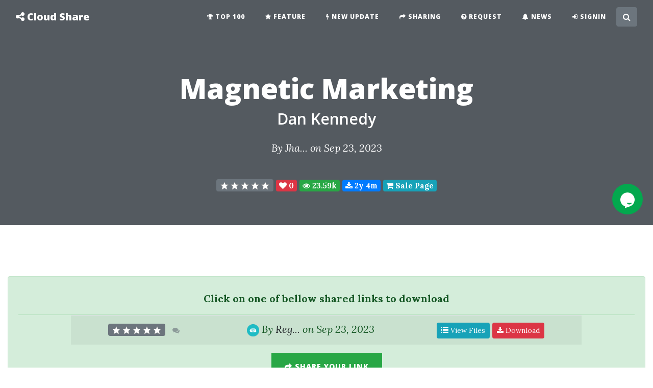

--- FILE ---
content_type: text/html; charset=UTF-8
request_url: https://www2.cldshare.com/system/dan-kennedy-magnetic-marketing
body_size: 7739
content:
<!DOCTYPE html>
<html lang="en">
<head>
    <meta charset="utf-8">
    <meta name="viewport" content="width=device-width, initial-scale=1, shrink-to-fit=no">
    <link rel="shortcut icon" href="/favicon-32x32.png">
    <title>Dan Kennedy – Magnetic Marketing - Download - Cloud Share</title>
    <meta name="csrf-param" content="_csr">
<meta name="csrf-token" content="vnIwoQ3-FnrX82DepPMG-HBsdxNaZ6dVD-LTdgwOgE3hHXjvVY0kSbi0Go7xuTHKPCc-cCMRlRJpmqEsXFr4Ig==">
<meta name="description" content="Dan Kennedy – Magnetic Marketing MAGNETIC MARKETING  is a radical, dramatically different sea-change in the way new customers, clients, patients, or...">
<link href="https://www.cldshare.com/system/dan-kennedy-magnetic-marketing" rel="canonical">
<link href="//fonts.googleapis.com/css?family=Lora:400,700,400italic,700italic" rel="stylesheet">
<link href="//fonts.googleapis.com/css?family=Open+Sans:300italic,400italic,600italic,700italic,800italic,400,300,600,700,800" rel="stylesheet">
<link href="//cdnjs.cloudflare.com/ajax/libs/twitter-bootstrap/4.1.3/css/bootstrap.min.css" rel="stylesheet">
<link href="//cdnjs.cloudflare.com/ajax/libs/font-awesome/4.7.0/css/font-awesome.min.css" rel="stylesheet">
<link href="//cdnjs.cloudflare.com/ajax/libs/lightbox2/2.10.0/css/lightbox.min.css" rel="stylesheet">
<link href="/vendor/bootstrap-dialog/style.css" rel="stylesheet">
<link href="//cdn.jsdelivr.net/gh/kartik-v/bootstrap-star-rating@4.0.7/css/star-rating.min.css" rel="stylesheet">
<link href="//cdn.jsdelivr.net/npm/bootstrap-icons@1.5.0/font/bootstrap-icons.min.css" rel="stylesheet">
<link href="//cdn.jsdelivr.net/gh/kartik-v/bootstrap-star-rating@4.0.7/themes/krajee-svg/theme.min.css" rel="stylesheet">
<link href="/styles/tw.css?v=1725852528" rel="stylesheet">
<link href="/styles/components.css?v=1725852528" rel="stylesheet">
<link href="/styles/styles.css?v=1725852528" rel="stylesheet"><!-- script type="text/javascript" src="//s7.addthis.com/js/300/addthis_widget.js#pubid=ra-5c3d3bee0dde577b"></script --></head>
<body class="" data-id="cldshare" data-user="" data-popup="" >
<nav class="navbar navbar-expand-lg navbar-light fixed-top" id="main-nav">
    <div class="container">
        <a class="navbar-brand" href="/" title="Cloud Share">
            <i class="fa fa-share-alt"></i>            <span class="d-sm-inline-block d-md-none">&nbsp;</span>
            <span class="d-none d-md-inline-block">Cloud Share</span>
        </a>
        <div class="collapse navbar-collapse" id="main-navbar">
            <ul class="navbar-nav ml-auto">
                                <li class="nav-item">
                    <a class="nav-link shr-link" href="/top-100"><i class="fa fa-trophy"></i> Top 100</a>
                </li>
                <li class="nav-item">
                    <a class="nav-link shr-link" href="/feature"><i class="fa fa-star"></i> Feature</a>
                </li>
                <li class="nav-item">
                    <a class="nav-link shr-link" href="/tag/new-update"><i class="fa fa-bolt"></i> New Update</a>
                </li>
                <li class="nav-item">
                    <a class="nav-link shr-link" href="/shared-media"><i class="fa fa-share"></i> Sharing</a>
                </li>
                <li class="nav-item">
                    <a class="nav-link shr-link" href="/requested-media"><i class="fa fa-question-circle"></i> Request</a>
                </li>

                <li class="nav-item">
                    <a class="nav-link" href="/news"><i class="fa fa-bell"></i> News</a>
                </li>
                <li class="nav-item">
                    <a class="nav-link" href="/signin" rel="nofollow" data-pjax="0"><i class="fa fa-sign-in"></i> Signin</a>                </li>
            </ul>
        </div>
        <button class="btn btn-secondary btn-search-toggler" type="button"><i class="fa fa-search"></i></button>
        <button class="navbar-toggler navbar-toggler-right" type="button" data-toggle="collapse"
                data-target="#main-navbar" aria-controls="main-navbar" aria-expanded="false"
                aria-label="Toggle navigation"><i class="fa fa-bars"></i></button>
    </div>
</nav>
<div id="content-container" data-pjax-container="" data-pjax-push-state data-pjax-timeout="5000" data-pjax-scrollto="0"><header class="masthead" style="">
    <div class="overlay"></div>
    <div class="container">
        <div class="row">
            <div class="col-12 mx-auto">
                    <div class="post-heading text-center">
        <a href="https://www2.cldshare.com/system/dan-kennedy-magnetic-marketing" title="Magnetic Marketing" class="text-white">
            <h1>Magnetic Marketing</h1>
        </a>
        <span class="subheading"><a class="text-white" href="/search/Dan+Kennedy">Dan Kennedy</a></span>
        <span class="meta">        By <a href="javascript:;">Jha...</a>    on Sep 23, 2023</span>
        <div class="text-center">
            <div id="header-extend-container" class="row">
    <div class="col-md-12 mx-auto">
        <div id="post-actions" class="text-white">
            <form action="/system/dan-kennedy-magnetic-marketing" method="post">
<input type="hidden" name="_csr" value="vnIwoQ3-FnrX82DepPMG-HBsdxNaZ6dVD-LTdgwOgE3hHXjvVY0kSbi0Go7xuTHKPCc-cCMRlRJpmqEsXFr4Ig==">            <a class="badge badge-rating badge-secondary bg-secondary" href="javascript:;" title="no rating"><input type="text" class="star-rating" name="rating_0" value="0" disabled style="display: none" data-size="xs"></a>            <a class="badge badge-danger text-white" href="javascript:jsDialog.alert(&#039;Please login to subscribe for this course.&#039;);" data-alert="Please login to like/subscribe this post."><i class="fa fa-heart"></i> <span id="like-count">0</span></a>             <a class="badge badge-success text-white" href="https://www2.cldshare.com/system/dan-kennedy-magnetic-marketing"><i class="fa fa-eye"></i> 23.59k</a>             <a class="badge badge-primary text-white" href="/top-100/latest-downloads"><i class="fa fa-download"></i> 2y 4m</a> <a class="badge badge-info text-white" href="javascript:;" rel="noreferrer" data-url="https://www.downloadcourses.net/?https://magneticmarketing.com/" target="_blank"><i class="fa fa-shopping-cart"></i> Sale Page</a>             </form>        </div>
    </div>
</div>
        </div>
    </div>
                </div>
        </div>
    </div>
    </header>

<div class="container article-content">
        <article>
        <div class="alert alert-success" role="alert">
    <div class="alert-heading text-center font-weight-bold my-3">Click on one of bellow shared links to download</div>
    <hr>
    <div class="row">
        <div class="col-lg-10 mx-auto">
            <form id="download" action="/system/dan-kennedy-magnetic-marketing" method="post">
<input type="hidden" name="_csr" value="vnIwoQ3-FnrX82DepPMG-HBsdxNaZ6dVD-LTdgwOgE3hHXjvVY0kSbi0Go7xuTHKPCc-cCMRlRJpmqEsXFr4Ig=="><table id="w0" class="table table-striped"><div class="summary"></div>
<tr class="download-link" data-key="10000800"><td>
<div class="d-flex flex-column flex-md-row justify-content-around">
    <div class="text-center">
        <a class="badge badge-rating badge-secondary bg-secondary" href="javascript:;" title="no rating"><input type="text" class="star-rating" name="rating_1" value="0" disabled style="display: none" data-size="xs"></a>        <a class="overlay-modal btn btn-sm btn-link disabled" href="/service/rating?t=[base64]" rel="nofollow" data-title="Rating &amp; Feedback" aria-disabled><i class="fa fa-comments"></i></a>    </div>
    <div class="text-center">
        <img src="/images/icons/pcloud.png" width="24px" alt="pCloud Link" title="pCloud Link">        <em>
        By <a href="javascript:;">Reg...</a>        on Sep 23, 2023        </em>
    </div>
    <div class="text-center">
        <a class="overlay-modal btn btn-sm btn-info custom_event" href="/service/browse-link?t=[base64]" rel="nofollow" data-title="Link Content" data-event="view_files" data-params='{"id":10000800,"name":"Dan Kennedy - Magnetic Marketing"}'><i class="fa fa-list"></i> View Files</a> <a class="btn btn-sm btn-danger btn-download" href="/user/download?t=[base64]" rel="nofollow" data-method="post" data-confirm="Please Signin or Signup to download this course."><i class="fa fa-download"></i> Download </a>     </div>
</div>
</td>
</tr>
<div class="clearfix"></div></table></form>            <div class="text-center"><a class="btn btn-theme btn-success" href="/user/share?t=[base64]" rel="nofollow"><i class="fa fa-share"></i> Share Your Link</a></div>
        </div>
    </div>
</div><div class="text-center mb-5"><i class="fa fa-tag"></i> <a class="post-tag" href="https://www3.cldshare.com/tag/magnetic-marketing?utm_source=internal-link&amp;utm_medium=tag" title="Magnetic Marketing - Cloud Share">Magnetic Marketing</a>,
<i class="fa fa-tag"></i> <a class="post-author" href="https://www.cldshare.com/author/dan-kennedy?utm_source=internal-link&amp;utm_medium=tag" title="Dan Kennedy - Cloud Share">Dan Kennedy</a>,
<i class="fa fa-tag"></i> <a class="post-tag" href="https://www1.cldshare.com/tag/marketing?utm_source=internal-link&amp;utm_medium=tag" title="Marketing - Cloud Share">Marketing</a>,
<i class="fa fa-tag"></i> <a class="post-category" href="https://www2.cldshare.com/category/system?utm_source=internal-link&amp;utm_medium=tag" title="System - Cloud Share">System</a></div><h2><a class="post-author" href="https://www.cldshare.com/author/dan-kennedy?utm_source=internal-link&amp;utm_medium=tag" title="Dan Kennedy - Cloud Share">Dan Kennedy</a> &ndash; <a class="post-tag" href="https://www3.cldshare.com/tag/magnetic-marketing?utm_source=internal-link&amp;utm_medium=tag" title="Magnetic Marketing - Cloud Share">Magnetic Marketing</a></h2>
<p>MAGNETIC MARKETING&reg; is a radical, dramatically different sea-change in the way new customers, clients, patients, or prospects are attracted and in the way products, services, businesses, and practices are advertised.</p>
<p>It is a &ldquo;change movement&rdquo; that has established itself in over 136 different niches, business categories, industries, and professions, but is still also a &ldquo;best-kept secret&rdquo;―its practitioners are in a &ldquo;secret society.&rdquo; It―and only it―offers real protection from commoditization, Amazon-ization, price, and profit destruction. It is soundly based on well-proven strategies dating from the turn of the century to the present. No academic theories, no vague &ldquo;ideas&rdquo;, no fads. No BS! The makings of a <a href="/category/system?utm_source=internal-link&amp;utm_medium=tag" title="System - Cloud Share">system</a> for your business&rsquo;s sustainability and growth you can rely on. It is introduced to you in this important and timely book. You have made a wise decision obtaining it. Bolt the door put away the device, and dig in!<br />&nbsp;</p><p>Get <a href="https://www.downloadcourses.net/system/dan-kennedy-magnetic-marketing" title="Magnetic Marketing - Download Courses">Magnetic Marketing</a> or the other courses from the same one of these categories: <a class="post-tag" href="https://www3.cldshare.com/tag/magnetic-marketing?utm_source=internal-link&amp;utm_medium=tag" title="Magnetic Marketing - Cloud Share">Magnetic Marketing</a>, <a class="post-author" href="https://www.cldshare.com/author/dan-kennedy?utm_source=internal-link&amp;utm_medium=tag" title="Dan Kennedy - Cloud Share">Dan Kennedy</a>, <a class="post-tag" href="https://www1.cldshare.com/tag/marketing?utm_source=internal-link&amp;utm_medium=tag" title="Marketing - Cloud Share">Marketing</a>, <a class="post-category" href="https://www2.cldshare.com/category/system?utm_source=internal-link&amp;utm_medium=tag" title="System - Cloud Share">System</a> for free on <a href="https://www.downloadcourses.net" title="Download Courses">Download Courses</a>.</p><pre style="white-space: pre-wrap; white-space: -moz-pre-wrap; white-space: -pre-wrap; white-space: -o-pre-wrap; word-wrap: break-word;">Share Course Magnetic Marketing, Free Download Magnetic Marketing, Magnetic Marketing Torrent, Magnetic Marketing Download Free, Magnetic Marketing Discount, Magnetic Marketing Review, Dan Kennedy – Magnetic Marketing, Magnetic Marketing, Dan Kennedy.</pre>
        <h3>Related Shares</h3>
        <div class="mb-5"><ul class="list-group list-group-flush list-fixed-height">
    <li class="list-group-item"><div style="width: 100%"><div class="float-start pull-right"><input type="text" class="star-rating" name="rating_2" value="0" disabled style="display: none" data-size="xs"></div><a href="https://www2.cldshare.com/eben-pagan-presentations-that-pay"><span class="fa fa-share"></span>&nbsp; Eben Pagan – Presentations that Pay</a></div></li>
<li class="list-group-item"><div style="width: 100%"><div class="float-start pull-right"><input type="text" class="star-rating" name="rating_3" value="0" disabled style="display: none" data-size="xs"></div><a href="https://www2.cldshare.com/digital-marketer-the-new-email-follow-up-machine"><span class="fa fa-share"></span>&nbsp; Digital Marketer – The New Email Follow Up Machine</a></div></li>
<li class="list-group-item"><div style="width: 100%"><div class="float-start pull-right"><input type="text" class="star-rating" name="rating_4" value="0" disabled style="display: none" data-size="xs"></div><a href="https://www2.cldshare.com/ben-settle-copyslacker"><span class="fa fa-share"></span>&nbsp; Ben Settle – CopySlacker</a></div></li>
<li class="list-group-item"><div style="width: 100%"><div class="float-start pull-right"><input type="text" class="star-rating" name="rating_5" value="0" disabled style="display: none" data-size="xs"></div><a href="https://www2.cldshare.com/dan-kennedy-renegade-millionaire-20"><span class="fa fa-share"></span>&nbsp; Dan Kennedy – Renegade Millionaire 2.0</a></div></li>
<li class="list-group-item"><div style="width: 100%"><div class="float-start pull-right"><input type="text" class="star-rating" name="rating_6" value="0" disabled style="display: none" data-size="xs"></div><a href="https://www2.cldshare.com/eben-pagan-guru-product-plan-seminar-2010"><span class="fa fa-share"></span>&nbsp; Eben Pagan – Guru Product Plan Seminar 2010</a></div></li>
<li class="list-group-item"><div style="width: 100%"><div class="float-start pull-right"><input type="text" class="star-rating" name="rating_7" value="5" disabled style="display: none" data-size="xs"></div><a href="https://www2.cldshare.com/simpler-trading-the-quarterly-profits-formula-quarterly-profits-strategy-class"><span class="fa fa-share"></span>&nbsp; Simpler Trading – The Quarterly Profits Formula (Quarterly Profits Strategy Class)</a></div></li>
<li class="list-group-item"><div style="width: 100%"><div class="float-start pull-right"><input type="text" class="star-rating" name="rating_8" value="0" disabled style="display: none" data-size="xs"></div><a href="https://www2.cldshare.com/frank-kern-mass-control"><span class="fa fa-share"></span>&nbsp; Frank Kern – Mass Control</a></div></li>
<li class="list-group-item"><div style="width: 100%"><div class="float-start pull-right"><input type="text" class="star-rating" name="rating_9" value="0" disabled style="display: none" data-size="xs"></div><a href="https://www2.cldshare.com/duston-mcgroarty-the-opportunity-letter"><span class="fa fa-share"></span>&nbsp; Duston McGroarty – The Opportunity Letter</a></div></li>
<li class="list-group-item"><div style="width: 100%"><div class="float-start pull-right"><input type="text" class="star-rating" name="rating_10" value="0" disabled style="display: none" data-size="xs"></div><a href="https://www2.cldshare.com/grant-cardone-10x-marketing"><span class="fa fa-share"></span>&nbsp; Grant Cardone – 10X Marketing</a></div></li>
<li class="list-group-item"><div style="width: 100%"><div class="float-start pull-right"><input type="text" class="star-rating" name="rating_11" value="0" disabled style="display: none" data-size="xs"></div><a href="https://www2.cldshare.com/brendon-burchard-total-product-blueprint-20"><span class="fa fa-share"></span>&nbsp; Brendon Burchard – Total Product Blueprint 2.0 (2016)</a></div></li>
</ul>
</div>
    </article>
</div>

</div>
<div class="bg-secondary pt-5 pb-5">
    <div class="container">
        <div class="row">
                        <div class="col-lg-6">
                <h3 class="text-white"><i class="fa fa-share"></i> Recent Shares</h3>
                <div><ul class="list-group list-group-flush list-fixed-height">
    <li class="list-group-item d-flex justify-content-between align-items-center"><div style="width: 100%"><div class="pull-right"><input type="text" class="star-rating" name="rating_0" value="0" disabled style="display: none" data-size="xs"></div><a class="shr-link" href="https://www3.cldshare.com/ebook/lance-fortnow-betting-boolean-style-article" title="Lance Fortnow – Betting Boolean Style Article Download"><span class="fa fa-share"></span> Lance Fortnow – Betting Boolean Style Article</a></div></li>
<li class="list-group-item d-flex justify-content-between align-items-center"><div style="width: 100%"><div class="pull-right"><input type="text" class="star-rating" name="rating_1" value="0" disabled style="display: none" data-size="xs"></div><a class="shr-link" href="https://www3.cldshare.com/software/proequitytrader-target-trader-indicator-pack" title="ProEquityTrader – Target Trader Indicator Pack Download"><span class="fa fa-share"></span> ProEquityTrader – Target Trader Indicator Pack</a></div></li>
<li class="list-group-item d-flex justify-content-between align-items-center"><div style="width: 100%"><div class="pull-right"><input type="text" class="star-rating" name="rating_2" value="0" disabled style="display: none" data-size="xs"></div><a class="shr-link" href="https://www3.cldshare.com/software/simpler-trading-deep-stats-tool" title="Simpler Trading – Deep Stats Tool Download"><span class="fa fa-share"></span> Simpler Trading – Deep Stats Tool</a></div></li>
<li class="list-group-item d-flex justify-content-between align-items-center"><div style="width: 100%"><div class="pull-right"><input type="text" class="star-rating" name="rating_3" value="0" disabled style="display: none" data-size="xs"></div><a class="shr-link" href="https://www3.cldshare.com/course/black-hat-wizard-cold-email-mastery" title="Black Hat Wizard – Cold Email Mastery Download"><span class="fa fa-star"></span> Black Hat Wizard – Cold Email Mastery</a></div></li>
<li class="list-group-item d-flex justify-content-between align-items-center"><div style="width: 100%"><div class="pull-right"><input type="text" class="star-rating" name="rating_4" value="5" disabled style="display: none" data-size="xs"></div><a class="shr-link" href="https://www3.cldshare.com/course/greg-loehr-the-broken-wing-butterfly-options-strategy" title="Greg Loehr – The Broken Wing Butterfly Options Strategy Download"><span class="fa fa-share"></span> Greg Loehr – The Broken Wing Butterfly Options Strategy</a></div></li>
<li class="list-group-item d-flex justify-content-between align-items-center"><div style="width: 100%"><div class="pull-right"><input type="text" class="star-rating" name="rating_5" value="0" disabled style="display: none" data-size="xs"></div><a class="shr-link" href="https://www3.cldshare.com/course/spencer-vann-surplus-funds-mastery" title="Spencer Vann – Surplus Funds Mastery Download"><span class="fa fa-share"></span> Spencer Vann – Surplus Funds Mastery</a></div></li>
<li class="list-group-item d-flex justify-content-between align-items-center"><div style="width: 100%"><div class="pull-right"><input type="text" class="star-rating" name="rating_6" value="0" disabled style="display: none" data-size="xs"></div><a class="shr-link" href="https://www3.cldshare.com/ebook/hwei-p-hsu-schaums-outline-of-probability-random-variables-and-random-processes-1997" title="Schaum&#039;s Outline of Probability, Random Variables, and Random Processes (1997) Download"><span class="fa fa-share"></span> Schaum's Outline of Probability, Random Variables, and Random Processes (1997)</a></div></li>
<li class="list-group-item d-flex justify-content-between align-items-center"><div style="width: 100%"><div class="pull-right"><input type="text" class="star-rating" name="rating_7" value="0" disabled style="display: none" data-size="xs"></div><a class="shr-link" href="https://www3.cldshare.com/course/chi-ta-bnb-university" title="Chi Ta – BNB University Download"><span class="fa fa-share"></span> Chi Ta – BNB University</a></div></li>
<li class="list-group-item d-flex justify-content-between align-items-center"><div style="width: 100%"><div class="pull-right"><input type="text" class="star-rating" name="rating_8" value="0" disabled style="display: none" data-size="xs"></div><a class="shr-link" href="https://www3.cldshare.com/ebook/brian-johnson-option-strategy-risk-return-ratio" title="Brian Johnson – Option Strategy Risk Return Ratio Download"><span class="fa fa-share"></span> Brian Johnson – Option Strategy Risk Return Ratio</a></div></li>
<li class="list-group-item d-flex justify-content-between align-items-center"><div style="width: 100%"><div class="pull-right"><input type="text" class="star-rating" name="rating_9" value="0" disabled style="display: none" data-size="xs"></div><a class="shr-link" href="https://www3.cldshare.com/ebook/aswath-damodaran-the-dark-side-of-valuation-valuing-old-tech-new-tech-and-new-economy-companies" title="Aswath Damodaran – The Dark Side Of Valuation Valuing Old Tech, New Tech, And New Economy Companies Download"><span class="fa fa-share"></span> Aswath Damodaran – The Dark Side Of Valuation Valuing Old Tech, New Tech, And New Economy Companies</a></div></li>
    <li class="list-group-item"><a class="shr-link" href="/top-100/latest-shares" title="Top 100 Latest Shares">View more...</a></li>
</ul>
</div>
            </div>
            <div class="col-lg-6">
                <h3 class="text-white"><i class="fa fa-download"></i> Latest Downloads</h3>
                <div><ul class="list-group list-group-flush list-fixed-height">
    <li class="list-group-item d-flex justify-content-between align-items-center"><div style="width: 100%"><div class="pull-right"><input type="text" class="star-rating" name="rating_10" value="4.875" disabled style="display: none" data-size="xs"></div><a class="shr-link" href="https://www3.cldshare.com/video/michael-jenkins-june-2010-training-video" title="Michael Jenkins – June 2010 Training Video Download"><span class="fa fa-share"></span> Michael Jenkins – June 2010 Training Video</a></div></li>
<li class="list-group-item d-flex justify-content-between align-items-center"><div style="width: 100%"><div class="pull-right"><input type="text" class="star-rating" name="rating_11" value="5" disabled style="display: none" data-size="xs"></div><a class="shr-link" href="https://www3.cldshare.com/course/stockcyclesforecast-stock-trading-using-planetary-cycles-the-gann-method-volume-gann-astro-and-trading-methods" title="Stockcyclesforecast – Stock Trading Using Planetary Cycles (The Gann Method Volume I, II, III) Download"><span class="fa fa-share"></span> Stockcyclesforecast – Stock Trading Using Planetary Cycles (The Gann Method Volume I, II, III)</a></div></li>
<li class="list-group-item d-flex justify-content-between align-items-center"><div style="width: 100%"><div class="pull-right"><input type="text" class="star-rating" name="rating_12" value="0" disabled style="display: none" data-size="xs"></div><a class="shr-link" href="https://www3.cldshare.com/course/ali-khan-the-inner-circle-dragons" title="Ali Khan – The Inner Circle Dragons Download"><span class="fa fa-share"></span> Ali Khan – The Inner Circle Dragons</a></div></li>
<li class="list-group-item d-flex justify-content-between align-items-center"><div style="width: 100%"><div class="pull-right"><input type="text" class="star-rating" name="rating_13" value="5" disabled style="display: none" data-size="xs"></div><a class="shr-link" href="https://www3.cldshare.com/audio/robert-miner-high-probability-trading-strategies" title="Robert Miner – High Probability Trading Strategies Download"><span class="fa fa-share"></span> Robert Miner – High Probability Trading Strategies</a></div></li>
<li class="list-group-item d-flex justify-content-between align-items-center"><div style="width: 100%"><div class="pull-right"><input type="text" class="star-rating" name="rating_14" value="0" disabled style="display: none" data-size="xs"></div><a class="shr-link" href="https://www3.cldshare.com/course/mark-minervini-private-access-2025" title="Mark Minervini – Private Access 2025 Download"><span class="fa fa-star"></span> Mark Minervini – Private Access 2025</a></div></li>
<li class="list-group-item d-flex justify-content-between align-items-center"><div style="width: 100%"><div class="pull-right"><input type="text" class="star-rating" name="rating_15" value="0" disabled style="display: none" data-size="xs"></div><a class="shr-link" href="https://www3.cldshare.com/ebook/ernest-chan-quatitative-trading" title="Ernest Chan – Quatitative Trading Download"><span class="fa fa-share"></span> Ernest Chan – Quatitative Trading</a></div></li>
<li class="list-group-item d-flex justify-content-between align-items-center"><div style="width: 100%"><div class="pull-right"><input type="text" class="star-rating" name="rating_16" value="0" disabled style="display: none" data-size="xs"></div><a class="shr-link" href="https://www3.cldshare.com/course/frank-paul-peter-bain-trendline-mastery-course" title="Frank Paul &amp; Peter Bain – Trendline Mastery Course Download"><span class="fa fa-star"></span> Frank Paul & Peter Bain – Trendline Mastery Course</a></div></li>
<li class="list-group-item d-flex justify-content-between align-items-center"><div style="width: 100%"><div class="pull-right"><input type="text" class="star-rating" name="rating_17" value="0" disabled style="display: none" data-size="xs"></div><a class="shr-link" href="https://www3.cldshare.com/course/traderlion-advanced-earnings-gap-strategies-gapper-model" title="TraderLion – Advanced Earnings Gap Strategies (Gapper Model) Download"><span class="fa fa-share"></span> TraderLion – Advanced Earnings Gap Strategies (Gapper Model)</a></div></li>
<li class="list-group-item d-flex justify-content-between align-items-center"><div style="width: 100%"><div class="pull-right"><input type="text" class="star-rating" name="rating_18" value="0" disabled style="display: none" data-size="xs"></div><a class="shr-link" href="https://www3.cldshare.com/video/linda-raschke-volume-and-price-relationship" title="Linda Raschke – Volume and Price Relationship Download"><span class="fa fa-share"></span> Linda Raschke – Volume and Price Relationship</a></div></li>
<li class="list-group-item d-flex justify-content-between align-items-center"><div style="width: 100%"><div class="pull-right"><input type="text" class="star-rating" name="rating_19" value="5" disabled style="display: none" data-size="xs"></div><a class="shr-link" href="https://www3.cldshare.com/collection/brian-james-sklenka-brian-james-sklenka-package-discount" title="Brian James Sklenka – Brian James Sklenka Package Download"><span class="fa fa-share"></span> Brian James Sklenka – Brian James Sklenka Package</a></div></li>
    <li class="list-group-item"><a class="shr-link" href="/top-100/latest-downloads" title="Top 100 Latest Downloads">View more...</a></li>
</ul>
</div>
            </div>
        </div>
    </div>
</div>

<footer class="bg-dark">
    <div class="container">
        <form action="https://api.follow.it/subscription-form/[base64]/8" method="post" target="popupwindow">
    <div class="row">
        <div class="col-lg-6 col-md-10 mx-auto">
            <a id="subscribe"></a>
            <input type="hidden" value="course-sharing-network" name="uri">
            <input type="hidden" name="loc" value="en_US">
            <div class="form-group mb-3">
                <div class="input-group">
                    <input class="form-control" type="email" name="email" required="required" id="subscribe-email">
                    <label class="label-control" for="subscribe-email" style="z-index: 3">Enter your email to get new shared courses</label>
                    <div class="input-group-append">
                        <button class="btn btn-primary" type="submit">Subscribe</button>
                    </div>
                </div>
            </div>
        </div>
    </div>
    <p class="mt-0 mb-3 text-center text-muted">
        Delivered by <a href="https://follow.it/cloud-download" target="_blank" class="text-muted">follow.it</a>
    </p>
</form>
<ul class="list-inline text-center text-muted mt-3">
                    <li class="list-inline-item">
                        <a href="/about" class="text-muted">About</a> |
                        <a href="/dmca-policy" class="text-muted">DMCA Policy</a> |
                        <a href="/affiliate" class="text-muted">Affiliate</a> |
                        <a href="/qna" class="text-muted">QNA</a> |
                        <a href="/terms" class="text-muted">Terms</a> |
                        <a href="/credits" class="text-muted" data-pjax="0">Credits</a> |
                        <a href="/contact" class="text-muted">Contact</a> |
                        <a href="/csn-browser" class="text-muted">CSN Browser</a>
                    </li>
                </ul><div class="copyright text-muted">Cloud Share</div>    </div>
</footer>
<div id="site-search" style="z-index: 1050">
    <button type="button" class="btn btn-secondary btn-close d-none d-md-block"><i class="fa fa-close"></i></button>
    <form id="site-search-form" action="/search/" method="post">
        <input type="search" name="term" value="" placeholder="keywords..." />
        <button type="submit" class="btn btn-lg btn-primary btn-theme btn-search"><i class="fa fa-search"></i> Search</button>
    </form>
</div>
<div id="overlay-modal" class="modal fade" tabindex="-1" role="dialog" aria-labelledby="model-title" aria-hidden="true">
    <div class="modal-dialog modal-lg" role="document">
        <div class="modal-content">
            <div class="modal-header">
                <h5 class="modal-title" id="site-model-title"></h5>
                <button type="button" class="close" data-dismiss="modal" aria-label="Close">
                    <span aria-hidden="true">&times;</span>
                </button>
            </div>
            <div class="modal-body">
            </div>
            <div class="modal-footer">
                <button type="button" class="btn btn-secondary" data-dismiss="modal"><i class="fa fa-ban"></i> Close</button>
            </div>
        </div>
    </div>
</div>
<div id="frame-modal" class="modal fade" tabindex="-1" role="dialog" aria-labelledby="model-title" aria-hidden="true">
    <div class="modal-dialog modal-lg" role="document">
        <div class="modal-content">
            <iframe id="overlay-frame" src="about:blank" style="width:100%; min-height: 120px; overflow: hidden; border:0; background-color: #fff;"></iframe>
        </div>
    </div>
</div>
<script src="//cdnjs.cloudflare.com/ajax/libs/jquery/3.5.1/jquery.min.js"></script>
<script src="//cdnjs.cloudflare.com/ajax/libs/twitter-bootstrap/4.1.3/js/bootstrap.bundle.min.js"></script>
<script src="//cdnjs.cloudflare.com/ajax/libs/jquery-easing/1.3/jquery.easing.min.js"></script>
<script src="//cdnjs.cloudflare.com/ajax/libs/lightbox2/2.10.0/js/lightbox.min.js"></script>
<script src="/vendor/bootstrap-dialog/dialog.js"></script>
<script src="/vendor/bootstrap-dialog/bootstrap-dialog.js"></script>
<script src="/vendor/bootstrap-dialog/yii-dialog.js"></script>
<script src="//cdn.jsdelivr.net/gh/kartik-v/bootstrap-star-rating@4.0.7/js/star-rating.min.js"></script>
<script src="//cdn.jsdelivr.net/gh/kartik-v/bootstrap-star-rating@4.0.7/themes/krajee-svg/theme.min.js"></script>
<script src="/assets/a65e5fc/yii.js?v=1660861125"></script>
<script src="/assets/464bbca8/jquery.pjax.js?v=1507803074"></script>
<script src="/assets/a65e5fc/yii.activeForm.js?v=1660861125"></script>
<script src="/scripts/pace.min.js?v=1725852528"></script>
<script src="/scripts/app.js?v=1725852528"></script>
<script>jQuery(function ($) {$('body').append(`<div style="width: 65px; height: 65px; top: 50%; right: 15px; position: fixed; z-index: 1000;">
<div class="tawk-min-container" style="position: relative;">
<a href="/contact" title="Contact Us" data-pjax="0" type="button" tabindex="0" style="display: block; width: 60px; height: 60px; border-radius: 100%; line-height: 3.75rem; text-align: center; background-color: #03a84e !important;">
<svg xmlns="http://www.w3.org/2000/svg" viewBox="0 0 800 800" height="32px" width="32px" role="img" alt="Chat icon" style="fill: #ffffff !important;"><path fill-rule="evenodd" clip-rule="evenodd" d="M400 26.2c-193.3 0-350 156.7-350 350 0 136.2 77.9 254.3 191.5 312.1 15.4 8.1 31.4 15.1 48.1 20.8l-16.5 63.5c-2 7.8 5.4 14.7 13 12.1l229.8-77.6c14.6-5.3 28.8-11.6 42.4-18.7C672 630.6 750 512.5 750 376.2c0-193.3-156.7-350-350-350zm211.1 510.7c-10.8 26.5-41.9 77.2-121.5 77.2-79.9 0-110.9-51-121.6-77.4-2.8-6.8 5-13.4 13.8-11.8 76.2 13.7 147.7 13 215.3.3 8.9-1.8 16.8 4.8 14 11.7z"></path></svg>
</a>
</div>
</div>`);});</script>
<script>jQuery(function ($) {
jQuery(document).pjax("body a", {"push":true,"replace":false,"timeout":5000,"scrollTo":0,"container":"#content-container"});
});</script><script defer src="https://static.cloudflareinsights.com/beacon.min.js/vcd15cbe7772f49c399c6a5babf22c1241717689176015" integrity="sha512-ZpsOmlRQV6y907TI0dKBHq9Md29nnaEIPlkf84rnaERnq6zvWvPUqr2ft8M1aS28oN72PdrCzSjY4U6VaAw1EQ==" data-cf-beacon='{"version":"2024.11.0","token":"cf93c50e9d4247929521b637bfc4274b","r":1,"server_timing":{"name":{"cfCacheStatus":true,"cfEdge":true,"cfExtPri":true,"cfL4":true,"cfOrigin":true,"cfSpeedBrain":true},"location_startswith":null}}' crossorigin="anonymous"></script>
</body>
</html>
